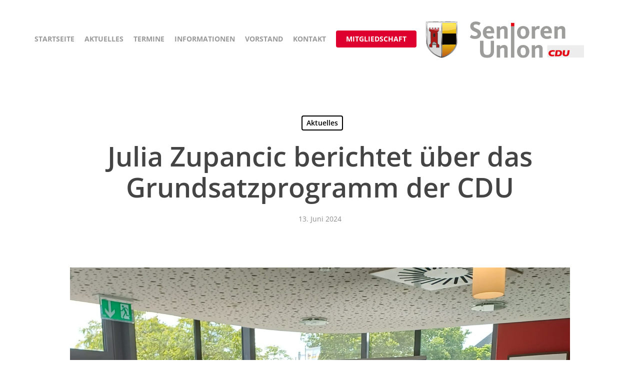

--- FILE ---
content_type: image/svg+xml
request_url: https://www.su-moers.de/wp-content/uploads/2022/08/logo.svg
body_size: 26560
content:
<?xml version="1.0" encoding="utf-8"?>
<!-- Generator: Adobe Illustrator 26.0.0, SVG Export Plug-In . SVG Version: 6.00 Build 0)  -->
<svg version="1.1" id="Ebene_1" xmlns="http://www.w3.org/2000/svg" xmlns:xlink="http://www.w3.org/1999/xlink" x="0px" y="0px"
	 viewBox="0 0 266.93 79.56" style="enable-background:new 0 0 266.93 79.56;" xml:space="preserve">
<style type="text/css">
	.st0{fill:#FFFFFF;}
	.st1{fill:#EDEDED;}
	
		.st2{clip-path:url(#SVGID_00000123433312370797205650000004666019527563374736_);fill-rule:evenodd;clip-rule:evenodd;fill:#E30613;}
	.st3{clip-path:url(#SVGID_00000123433312370797205650000004666019527563374736_);fill:#E30613;}
	
		.st4{clip-path:url(#SVGID_00000123433312370797205650000004666019527563374736_);fill-rule:evenodd;clip-rule:evenodd;fill:#9D9D9C;}
	
		.st5{clip-path:url(#SVGID_00000022557790533764594310000009121751440113502373_);fill-rule:evenodd;clip-rule:evenodd;fill:#9D9D9C;}
	.st6{fill:#9D9D9C;}
	.st7{fill:#E30613;}
	.st8{fill:#A71916;}
	.st9{fill:#D8535B;}
	.st10{fill:url(#SVGID_00000043451765604581165420000001219522160044702603_);}
	.st11{fill:url(#SVGID_00000091695370865946869300000004472101522510259591_);}
	.st12{fill:url(#SVGID_00000161626820039794586680000014508150015858256798_);}
	.st13{fill:url(#SVGID_00000065071554424188500970000012770982934143808920_);}
	.st14{fill:#3D3B3C;}
	.st15{fill:#9E9C9E;}
	.st16{fill:#D8D8D9;}
	.st17{fill:#565455;}
	.st18{fill:url(#SVGID_00000057121803406816678270000016582032789634092446_);}
	.st19{fill:#080501;}
	.st20{fill:url(#SVGID_00000024682088565850827570000017581137829550785969_);}
	.st21{fill:#DCDDDF;}
</style>
<g>
	<rect class="st0" width="266.93" height="79.56"/>
	<rect x="208.04" y="49.63" class="st1" width="58.89" height="19.64"/>
	<g>
		<defs>
			<rect id="SVGID_1_" x="83.17" y="11.97" width="183.76" height="57.85"/>
		</defs>
		<clipPath id="SVGID_00000016779338425884484790000015181027283089833379_">
			<use xlink:href="#SVGID_1_"  style="overflow:visible;"/>
		</clipPath>
		
			<path style="clip-path:url(#SVGID_00000016779338425884484790000015181027283089833379_);fill-rule:evenodd;clip-rule:evenodd;fill:#E30613;" d="
			M227.13,57.69c3.03,0,4.72,1.78,4.38,4.72c-0.32,2.88-1.88,4.78-5.51,4.78h-5.79l1.46-9.49H227.13z M226.09,59.72
			c0.74,0,1.19,0.12,1.53,0.4c0.56,0.47,0.79,1.33,0.65,2.29c-0.22,1.41-0.81,2.69-2.81,2.69h-1.73l0.82-5.38H226.09"/>
		<path style="clip-path:url(#SVGID_00000016779338425884484790000015181027283089833379_);fill:#E30613;" d="M236.6,57.69
			l-0.82,5.32c-0.18,1.19,0.47,2.08,1.75,2.08c1.08,0,2-0.73,2.2-2.08l0.82-5.32h3.2l-0.77,5c-0.42,2.76-1.96,4.65-5.68,4.65
			c-2.47,0-3.85-0.89-4.44-2.05c-0.44-0.86-0.46-1.88-0.33-2.73l0.75-4.88H236.6z"/>
		<path style="clip-path:url(#SVGID_00000016779338425884484790000015181027283089833379_);fill:#E30613;" d="M219.36,64.66
			c-0.48,0.15-1.57,0.27-2.66,0.27c-2.46,0-3.31-1.16-3.22-2.52c0.1-1.52,1.41-2.6,3.96-2.6c1.03,0,2.13,0.26,2.4,0.35l0.34-2.23
			c-0.47-0.13-1.82-0.4-3.67-0.4c-4.54,0-6.09,2.51-6.38,4.34c-0.42,2.58,1.23,5.48,5.6,5.48c1.39,0,2.82-0.21,3.28-0.42
			L219.36,64.66z"/>
		
			<path style="clip-path:url(#SVGID_00000016779338425884484790000015181027283089833379_);fill-rule:evenodd;clip-rule:evenodd;fill:#9D9D9C;" d="
			M200.74,69.34h-5.34v-12.6c0-1.97-0.68-2.97-2.61-2.97c-2.09,0-3.61,1.93-4.01,2.45v13.12h-5.34V49.79h5.22v2.45
			c1.04-1.16,2.97-2.93,6.22-2.93c4.25,0,5.86,2.73,5.86,6.34V69.34z"/>
		
			<path style="clip-path:url(#SVGID_00000016779338425884484790000015181027283089833379_);fill-rule:evenodd;clip-rule:evenodd;fill:#9D9D9C;" d="
			M173.97,59.63c0-3.65-1.28-6.34-4.33-6.34c-3.01,0-4.01,2.53-4.01,6.18c0,3.65,1.2,6.3,4.21,6.3
			C172.89,65.77,173.97,63.28,173.97,59.63 M179.63,59.47c0,4.93-3.01,10.35-9.87,10.35c-6.82,0-9.79-5.18-9.79-10.19
			c0-5.02,2.93-10.31,9.75-10.31C176.54,49.31,179.63,54.45,179.63,59.47"/>
		
			<path style="clip-path:url(#SVGID_00000016779338425884484790000015181027283089833379_);fill-rule:evenodd;clip-rule:evenodd;fill:#9D9D9C;" d="
			M145.07,69.34h-5.34v-12.6c0-1.97-0.68-2.97-2.61-2.97c-2.09,0-3.61,1.93-4.01,2.45v13.12h-5.34V49.79H133v2.45
			c1.04-1.16,2.97-2.93,6.22-2.93c4.25,0,5.86,2.73,5.86,6.34V69.34z"/>
		
			<path style="clip-path:url(#SVGID_00000016779338425884484790000015181027283089833379_);fill-rule:evenodd;clip-rule:evenodd;fill:#9D9D9C;" d="
			M123.4,58.46c0,7.31-3.65,11.36-10.96,11.36c-7.74,0-11.4-3.85-11.4-10.84V42.61h5.66V58.5c0,4.58,1.64,6.66,5.86,6.66
			c3.97,0,5.62-2.41,5.62-6.3V42.61h5.22V58.46z"/>
		
			<path style="clip-path:url(#SVGID_00000016779338425884484790000015181027283089833379_);fill-rule:evenodd;clip-rule:evenodd;fill:#9D9D9C;" d="
			M236.75,39.18h-5.34v-12.6c0-1.97-0.68-2.97-2.61-2.97c-2.09,0-3.61,1.93-4.01,2.45v13.12h-5.34V19.63h5.22v2.45
			c1.04-1.17,2.97-2.93,6.22-2.93c4.25,0,5.86,2.73,5.86,6.34V39.18z"/>
		
			<path style="clip-path:url(#SVGID_00000016779338425884484790000015181027283089833379_);fill-rule:evenodd;clip-rule:evenodd;fill:#9D9D9C;" d="
			M202.91,27.02h7.26c-0.04-2.21-0.92-4.01-3.37-4.01C204.56,23,203.27,24.45,202.91,27.02 M202.91,30.63
			c0.24,3.01,1.76,5.06,5.02,5.06c2.65,0,4.13-0.88,5.1-1.36l1.73,3.45c-1.28,0.72-3.29,1.89-7.3,1.89
			c-6.54,0-10.23-4.13-10.23-10.35c0-6.18,4.25-10.15,9.67-10.15c6.1,0,9.07,4.25,8.43,11.48H202.91"/>
		
			<path style="clip-path:url(#SVGID_00000016779338425884484790000015181027283089833379_);fill-rule:evenodd;clip-rule:evenodd;fill:#9D9D9C;" d="
			M196.33,19.67l-1.29,4.65c-0.32-0.2-0.92-0.44-2.04-0.44c-2.37,0-3.77,2.09-4.26,2.97v12.32h-5.34V19.63h5.34v2.65
			c0.84-1.44,2.45-3.13,4.94-3.13C195.13,19.15,195.89,19.43,196.33,19.67"/>
		
			<path style="clip-path:url(#SVGID_00000016779338425884484790000015181027283089833379_);fill-rule:evenodd;clip-rule:evenodd;fill:#9D9D9C;" d="
			M173.93,29.47c0-3.65-1.28-6.34-4.33-6.34c-3.01,0-4.01,2.53-4.01,6.18s1.2,6.3,4.21,6.3C172.85,35.6,173.93,33.12,173.93,29.47
			 M179.59,29.3c0,4.94-3.01,10.35-9.87,10.35c-6.82,0-9.79-5.18-9.79-10.19c0-5.02,2.93-10.31,9.75-10.31
			C176.5,19.15,179.59,24.29,179.59,29.3"/>
		
			<path style="clip-path:url(#SVGID_00000016779338425884484790000015181027283089833379_);fill-rule:evenodd;clip-rule:evenodd;fill:#9D9D9C;" d="
			M145.04,39.18h-5.34v-12.6c0-1.97-0.68-2.97-2.61-2.97c-2.09,0-3.61,1.93-4.01,2.45v13.12h-5.34V19.63h5.22v2.45
			c1.04-1.17,2.97-2.93,6.22-2.93c4.25,0,5.86,2.73,5.86,6.34V39.18z"/>
	</g>
	<g>
		<defs>
			<rect id="SVGID_00000126291030459181903610000004564208904382752162_" x="84.85" y="11.97" width="182.08" height="57.85"/>
		</defs>
		<clipPath id="SVGID_00000067226856114979808550000010203830376208490373_">
			<use xlink:href="#SVGID_00000126291030459181903610000004564208904382752162_"  style="overflow:visible;"/>
		</clipPath>
		
			<path style="clip-path:url(#SVGID_00000067226856114979808550000010203830376208490373_);fill-rule:evenodd;clip-rule:evenodd;fill:#9D9D9C;" d="
			M111.2,27.02h7.26c-0.04-2.21-0.92-4.01-3.37-4.01C112.85,23,111.57,24.45,111.2,27.02 M111.2,30.63
			c0.24,3.01,1.76,5.06,5.02,5.06c2.65,0,4.13-0.88,5.1-1.36l1.73,3.45c-1.28,0.72-3.29,1.89-7.3,1.89
			c-6.54,0-10.23-4.13-10.23-10.35c0-6.18,4.25-10.15,9.67-10.15c6.1,0,9.07,4.25,8.43,11.48H111.2"/>
		
			<path style="clip-path:url(#SVGID_00000067226856114979808550000010203830376208490373_);fill-rule:evenodd;clip-rule:evenodd;fill:#9D9D9C;" d="
			M102.69,31.71c0,4.85-3.65,7.94-9.59,7.94c-4.33,0-7.1-1.69-8.27-2.65l2.41-3.93c0.6,0.44,2.65,2.01,5.74,2.01
			c2.69,0,4.25-1.36,4.25-3.09c0-2.37-2.85-3.05-5.98-4.61c-3.29-1.6-5.74-3.65-5.74-7.99c0-4.57,3.85-7.42,8.63-7.42
			c4.37,0,6.7,1.4,7.83,2.25l-2.29,3.97c-0.92-0.6-2.93-1.65-5.22-1.65c-2.17,0-3.57,0.96-3.57,2.77c0,2.09,2.13,2.77,4.94,4.05
			C99.36,24.97,102.69,26.78,102.69,31.71"/>
	</g>
	<rect x="150.31" y="19.56" class="st6" width="5.38" height="49.81"/>
	<rect x="150.31" y="14.15" class="st7" width="5.38" height="5.42"/>
</g>
<g>
	<g>
		<path class="st8" d="M20.41,23.98v2.33l2.26,2.29l0.22,18.25l-2.15,2.08l0.09,3.82l3.86,0.1l-0.1-5.27c0,0-0.07-1.54,1.25-2.56
			c0.63-0.49,1.41-0.71,2.17-0.71c0.84,0,1.68,0.27,2.3,0.74c1.18,0.91,1.44,2.17,1.44,2.74c0,0.57,0.08,5.29,0.08,5.29h3.88v-3.91
			l-2.3-2.22l-0.1-18.39l2.24-2.26c-2.03-0.1-4.52-0.31-7.01-0.67C23.57,24.94,21.06,24.19,20.41,23.98z M27.73,36.54h-1.24v-5.75
			h1.24V36.54z M29.44,36.54H28.2v-5.75h1.24V36.54z"/>
		<path class="st9" d="M35.62,22.01h-1.79v2.37h-2.76v-2.37h-1.75v2.37h-2.75v-2.3h-1.74v2.3H22.1v-2.23h-1.7v1.83
			c0.65,0.21,3.16,0.97,8.13,1.67c2.49,0.35,4.98,0.56,7.01,0.67l0.07-0.07V22.01z"/>
		
			<linearGradient id="SVGID_00000069368560765885652750000012089813480692245415_" gradientUnits="userSpaceOnUse" x1="28.1619" y1="26.3906" x2="28.1619" y2="14.0141">
			<stop  offset="0" style="stop-color:#FAFAFA"/>
			<stop  offset="0.9064" style="stop-color:#FEFEFE"/>
			<stop  offset="1" style="stop-color:#FFFFFF"/>
		</linearGradient>
		<path style="fill:url(#SVGID_00000069368560765885652750000012089813480692245415_);" d="M20,23.85v-1.7v-0.41h0.41h1.7h0.41v0.41
			v1.82h1.92v-1.89v-0.41h0.41h1.74h0.41v0.41v1.89h1.93v-1.96V21.6h0.41h1.75h0.41v0.41v1.96h1.94v-1.96V21.6h0.41h1.79h0.41v0.41
			v4.23v0.09c1.43,0.06,2.6,0.07,3.33,0.03V14.01c-0.74,0.01-3.46,0.03-8.56,0.07c-5.51,0.04-12.57,0.37-13.83,0.43
			c0,0.83,0.02,4.16,0.04,8.31C17.58,23.13,19.36,23.67,20,23.85z"/>
		
			<linearGradient id="SVGID_00000057833254532016166670000009347504418399629491_" gradientUnits="userSpaceOnUse" x1="51.7068" y1="26.3976" x2="51.7068" y2="15.1162">
			<stop  offset="0" style="stop-color:#F7CF58"/>
			<stop  offset="1" style="stop-color:#FEEC5A"/>
		</linearGradient>
		<path style="fill:url(#SVGID_00000057833254532016166670000009347504418399629491_);" d="M54.98,25.15c0,0,6.22-1.24,7.52-1.75
			l-0.11-7.14c0,0-10.6-1.42-21.47-1.1V26.4C43.38,26.42,48.75,26.3,54.98,25.15z"/>
		
			<linearGradient id="SVGID_00000084505565246870140180000012002066316983996075_" gradientUnits="userSpaceOnUse" x1="51.7466" y1="67.5385" x2="51.7466" y2="48.9707">
			<stop  offset="0" style="stop-color:#BE5A18"/>
			<stop  offset="1" style="stop-color:#E2B00E"/>
		</linearGradient>
		<path style="fill:url(#SVGID_00000084505565246870140180000012002066316983996075_);" d="M40.91,67.92
			c0.64-0.06,2.74-0.38,5.94-1.97c4.09-2.03,6.38-3.9,7.92-5.3c1.86-1.7,4.23-4.1,6.02-7.64c0.82-1.63,1.41-3.1,1.8-4.56
			l-21.67,0.45V67.92z"/>
		
			<linearGradient id="SVGID_00000151534700379651980690000011258638837660866724_" gradientUnits="userSpaceOnUse" x1="52.1082" y1="31.0296" x2="52.1082" y2="14.0141">
			<stop  offset="0" style="stop-color:#E2B00E"/>
			<stop  offset="1" style="stop-color:#FFE733"/>
		</linearGradient>
		<path style="fill:url(#SVGID_00000151534700379651980690000011258638837660866724_);" d="M40.91,14.01v1.15
			c10.87-0.32,21.47,1.1,21.47,1.1l0.11,7.14c-1.3,0.51-7.52,1.75-7.52,1.75c-6.23,1.15-11.6,1.26-14.07,1.24v4.63h22.31
			c0.03-7.28,0.07-15.18,0.08-16.52c-1.26-0.06-8.32-0.39-13.83-0.43C44.37,14.05,41.65,14.02,40.91,14.01z"/>
		<path class="st14" d="M27.51,12.75c0.18,0,0.35-0.01,0.53-0.01c0.18,0,0.35-0.01,0.53-0.01c0.09,0,0.18,0,0.26,0
			c0.35-0.01,0.7-0.01,1.05-0.02c0.09,0,0.17,0,0.26,0c0.52-0.01,1.03-0.02,1.53-0.03c0.75-0.01,1.48-0.02,2.18-0.03
			c0.15,0,0.31,0,0.46-0.01c0.08,0,0.15,0,0.22,0c0.45-0.01,0.88-0.01,1.28-0.02c0.14,0,0.27,0,0.4-0.01
			c0.39-0.01,0.77-0.01,1.11-0.01c0.06,0,0.11,0,0.17,0c0.39,0,0.75-0.01,1.07-0.01c0.05,0,0.09,0,0.13,0
			c0.92-0.01,1.45-0.02,1.45-0.02s19.89,0.2,24.6,0.57l0.54-0.51l-0.49-0.04c-4.67-0.36-24.43-0.57-24.63-0.57l-0.01,0l-0.01,0
			c-0.2,0-19.96,0.21-24.63,0.57l-0.49,0.04l0.54,0.51C17.61,12.97,22.57,12.85,27.51,12.75z"/>
		<path class="st15" d="M65.29,13.12l-0.01-0.5l-0.54,0.51c0,0,0,0,0,0.01c0,0.07,0.02,0.82,0.03,2.02c0,0.04,0,0.08,0,0.12
			c0.01,0.59,0.02,1.28,0.03,2.06c0,0.05,0,0.1,0,0.16c0,0.1,0,0.21,0,0.32c0,0.05,0,0.11,0,0.16c0,0.38,0.01,0.78,0.01,1.19
			c0,0.06,0,0.12,0,0.18c0,0.12,0,0.24,0,0.36c0,0.24,0,0.49,0.01,0.74c0,0.44,0.01,0.88,0.01,1.34c0,0.07,0,0.13,0,0.2
			c0,0.26,0,0.53,0,0.79c0,0.2,0,0.4,0,0.61c0,0.2,0,0.41,0,0.61c0,0.55,0,1.1,0,1.66c0,0.14,0,0.28,0,0.42
			c0,0.98-0.01,1.97-0.01,2.94c0,0.14,0,0.28,0,0.42c-0.01,1.18-0.03,2.34-0.05,3.45c-0.17,8.33-0.02,12.51-0.82,15.68
			c-0.13,0.5-0.26,0.99-0.42,1.5c-0.06,0.2-0.13,0.4-0.2,0.61c-0.35,1.02-0.78,2.06-1.35,3.15c-0.11,0.22-0.23,0.44-0.36,0.66
			c-0.5,0.89-1.1,1.81-1.82,2.77c-0.45,0.6-0.95,1.22-1.5,1.86c-3.85,4.46-8.08,6.61-10.09,7.69c-1.38,0.74-3.63,1.75-5.62,2.32
			c-0.27,0.08-0.54,0.15-0.8,0.2c-0.6,0.13-1.17,0.21-1.66,0.22v0l0,0h-0.02l0,0v0c-0.21,0-0.43-0.02-0.66-0.04
			c-0.16-0.02-0.32-0.04-0.49-0.07c-0.91-0.16-1.95-0.47-2.98-0.85c-0.65-0.24-1.3-0.51-1.9-0.77c-0.78-0.34-1.49-0.69-2.05-0.99
			c-0.63-0.34-1.47-0.78-2.46-1.36c-0.1-0.06-0.2-0.12-0.3-0.18c-0.61-0.37-1.26-0.79-1.94-1.27c-0.23-0.16-0.46-0.33-0.69-0.5
			c-0.23-0.17-0.47-0.36-0.71-0.54c-0.12-0.09-0.24-0.19-0.36-0.29c-1.2-0.98-2.44-2.15-3.64-3.54c-0.66-0.77-1.25-1.51-1.76-2.22
			c-0.69-0.95-1.26-1.86-1.74-2.74c-0.66-1.21-1.14-2.36-1.52-3.48c-0.03-0.1-0.07-0.2-0.1-0.3c-0.2-0.61-0.37-1.21-0.52-1.8
			c-0.8-3.17-0.65-7.36-0.82-15.68c-0.06-2.86-0.07-6.09-0.06-9.09c0-0.14,0-0.27,0-0.41c0-0.14,0-0.27,0-0.4c0-0.34,0-0.67,0-1
			c0-0.13,0-0.26,0-0.39c0-0.13,0-0.26,0-0.39c0-0.13,0-0.26,0-0.38c0-0.63,0.01-1.24,0.02-1.82c0-0.17,0-0.35,0.01-0.51
			c0-0.06,0-0.11,0-0.17c0-0.11,0-0.22,0-0.33c0-0.05,0-0.11,0-0.16c0-0.11,0-0.21,0-0.32c0-0.37,0.01-0.72,0.01-1.04
			c0-0.38,0.01-0.73,0.01-1.05c0-0.2,0.01-0.39,0.01-0.57c0.01-0.99,0.03-1.6,0.03-1.68c0-0.01,0-0.01,0-0.01l-0.54-0.51L15,13.12
			c0,0.11-0.21,11.51-0.05,19.75c0.04,1.8,0.06,3.43,0.08,4.86c0.07,5.24,0.11,8.4,0.76,10.95c0.48,1.9,1.15,3.52,1.93,5.06
			c0.96,1.91,2.33,3.67,4,5.61c4.17,4.51,7.73,6.41,9.91,7.57c0.08,0.04,0.16,0.09,0.24,0.13c1.81,0.97,5.8,2.69,8.27,2.7v0h0.02v0
			c2.47-0.01,6.51-1.78,8.32-2.75c0.08-0.04,0.16-0.08,0.24-0.13c2.18-1.16,6.25-3.48,9.93-7.57c1.68-1.94,2.96-3.74,3.93-5.65
			c0.77-1.54,1.45-3.07,1.93-4.97c0.64-2.55,0.69-5.71,0.76-10.95c0.02-1.43,0.04-3.06,0.08-4.86
			C65.5,24.63,65.29,13.24,65.29,13.12z"/>
	</g>
	<g>
		<polygon class="st0" points="40.08,13.31 40.08,26.38 40.08,68.75 40.15,68.84 40.21,68.77 40.21,26.38 40.21,13.32 40.14,13.25 
					"/>
		<path class="st0" d="M40.14,12.56c0,0-0.54,0.01-1.45,0.02c-0.04,0-0.09,0-0.13,0c-0.32,0-0.68,0.01-1.07,0.01
			c-0.06,0-0.11,0-0.17,0c-0.35,0-0.72,0.01-1.11,0.01c-0.13,0-0.27,0-0.4,0.01c-0.41,0.01-0.84,0.01-1.28,0.02
			c-0.07,0-0.15,0-0.22,0c-0.15,0-0.3,0-0.46,0.01c-0.69,0.01-1.42,0.02-2.18,0.03c-0.5,0.01-1.01,0.02-1.53,0.03
			c-0.09,0-0.17,0-0.26,0c-0.35,0.01-0.7,0.01-1.05,0.02c-0.09,0-0.18,0-0.26,0c-0.18,0-0.35,0.01-0.53,0.01
			c-0.18,0-0.35,0.01-0.53,0.01c-4.93,0.09-9.9,0.22-11.96,0.38l0.2,0.19c4.95-0.35,24.09-0.55,24.4-0.55c0.3,0,19.45,0.2,24.4,0.55
			l0.2-0.19C60.03,12.77,40.14,12.56,40.14,12.56z"/>
	</g>
	<g>
		<path class="st16" d="M27.33,47.61l-0.06-2.8c-0.37,0.08-0.71,0.22-1.01,0.42l0.04,2.35L27.33,47.61z"/>
		<path class="st16" d="M28.72,47.64l-0.06-2.85c-0.21-0.04-0.43-0.06-0.65-0.06c-0.14,0-0.27,0.01-0.4,0.02l0.07,2.86L28.72,47.64z
			"/>
		<path class="st16" d="M31.34,47.69c-0.03-0.5-0.27-1.34-0.97-2.03l0.04,2.01L31.34,47.69z"/>
		<path class="st16" d="M30.06,47.67l-0.04-2.3c-0.29-0.22-0.64-0.39-1.02-0.5l0.06,2.78L30.06,47.67z"/>
		<path class="st16" d="M30.43,48.82l0.92,0.02c0-0.33-0.01-0.61-0.01-0.81l-0.93-0.02L30.43,48.82z"/>
		<path class="st16" d="M25.96,47.58l-0.04-2.08c-0.91,0.82-0.93,1.91-0.93,2.06L25.96,47.58z"/>
		<polygon class="st16" points="25.01,48.69 25.98,48.72 25.96,47.92 25,47.9 		"/>
		<path class="st16" d="M36.03,26.34v0.08l-0.12,0.12l-2.19,2.21l0.1,18.04l2.17,2.1l0.13,0.12v0.17v3.91v0.41h-0.41h-3.88h-0.4
			l-0.01-0.4c0-0.13-0.04-2.38-0.06-3.91l-0.92-0.02l0.01,0.28c0,0.09-0.07,0.17-0.17,0.17c0,0,0,0,0,0c-0.09,0-0.17-0.07-0.17-0.17
			l-0.01-0.3l-1-0.02l0.01,0.31c0,0.09-0.07,0.17-0.17,0.17c0,0,0,0,0,0c-0.09,0-0.17-0.07-0.17-0.17l-0.01-0.33L27.7,49.1
			l0.01,0.35c0,0.09-0.07,0.17-0.17,0.17c0,0,0,0,0,0c-0.09,0-0.17-0.07-0.17-0.17l-0.01-0.36l-1.03-0.02l0.01,0.38
			c0,0.09-0.07,0.17-0.17,0.17c0,0,0,0,0,0c-0.09,0-0.17-0.07-0.17-0.17l-0.01-0.4l-0.97-0.02l0.07,3.82l0.01,0.43l-0.43-0.01
			l-3.86-0.1l-0.39-0.01l-0.01-0.39l-0.09-3.82l0-0.18l0.13-0.12l2.02-1.96l-0.22-17.91l-2.15-2.17L20,26.48v-0.17v-2.46
			c-0.64-0.19-2.42-0.72-2.99-1.03c0.04,8,0.09,19.01,0.09,20.85c0,3.27,0.69,5.97,2.39,9.33c1.79,3.54,4.16,5.94,6.02,7.64
			c1.54,1.4,3.83,3.27,7.92,5.3c3.19,1.59,5.29,1.91,5.94,1.97V26.37C38.63,26.4,37.46,26.4,36.03,26.34z"/>
		<polygon class="st16" points="29.08,48.79 30.09,48.81 30.07,48.01 29.07,47.99 		"/>
		<polygon class="st16" points="26.32,48.72 27.35,48.75 27.33,47.95 26.31,47.92 		"/>
		<polygon class="st16" points="27.69,48.76 28.74,48.78 28.73,47.98 27.68,47.95 		"/>
	</g>
	<g>
		<path class="st17" d="M33.84,21.6h-0.41v0.41v1.96h-1.94v-1.96V21.6h-0.41h-1.75h-0.41v0.41v1.96h-1.93v-1.89v-0.41h-0.41h-1.74
			h-0.41v0.41v1.89h-1.92v-1.82v-0.41H22.1h-1.7H20v0.41v1.7c0.15,0.04,0.23,0.07,0.23,0.07s0.06,0.02,0.18,0.06v-1.83h1.7v2.23
			h2.74v-2.3h1.74v2.3h2.75v-2.37h1.75v2.37h2.76v-2.37h1.79v4.23l-0.07,0.07c0.16,0.01,0.32,0.02,0.48,0.02v-0.09v-4.23V21.6h-0.41
			H33.84z"/>
		<path class="st17" d="M49.48,13.88c-6.11-0.05-8.77-0.07-8.77-0.07v12.59c0.07,0,0.13,0,0.2,0V15.16v-1.15
			c0.74,0.01,3.46,0.03,8.56,0.07c5.51,0.04,12.57,0.37,13.83,0.43l0.2-0.2C63.44,14.32,55.56,13.92,49.48,13.88z"/>
		<path class="st17" d="M16.76,14.32C16.76,14.32,16.76,14.32,16.76,14.32c0,0,0.01,3.64,0.04,8.37l0.08,0.05
			c0.03,0.02,0.07,0.05,0.12,0.08c-0.02-4.14-0.04-7.48-0.04-8.31c1.26-0.06,8.32-0.39,13.83-0.43c5.11-0.04,7.83-0.06,8.56-0.07
			v12.35c0.04,0,0.08,0,0.11-0.01c0,0,0.03,0,0.09,0V13.81c0,0-2.66,0.03-8.77,0.07C24.74,13.92,16.91,14.31,16.76,14.32z"/>
		<path class="st17" d="M63.3,14.51c0,0.85-0.02,4.35-0.04,8.65l0.21-0.06c0.02-4.93,0.04-8.78,0.04-8.78L63.3,14.51z"/>
	</g>
	
		<linearGradient id="SVGID_00000147186048759208945930000011666079259249067405_" gradientUnits="userSpaceOnUse" x1="15.4366" y1="41.3201" x2="64.8532" y2="41.3201">
		<stop  offset="0" style="stop-color:#DDDDDE"/>
		<stop  offset="0.1502" style="stop-color:#DADADB"/>
		<stop  offset="0.2043" style="stop-color:#D2D2D2"/>
		<stop  offset="0.2429" style="stop-color:#C5C3C3"/>
		<stop  offset="0.2741" style="stop-color:#B2AFAF"/>
		<stop  offset="0.3008" style="stop-color:#9A9695"/>
		<stop  offset="0.3245" style="stop-color:#7F7978"/>
		<stop  offset="0.3459" style="stop-color:#625B5A"/>
		<stop  offset="0.3655" style="stop-color:#443D3C"/>
		<stop  offset="0.383" style="stop-color:#26211F"/>
		<stop  offset="0.3985" style="stop-color:#080501"/>
		<stop  offset="0.797" style="stop-color:#DDDDDE"/>
		<stop  offset="1" style="stop-color:#FFFFFF"/>
	</linearGradient>
	<path style="fill:url(#SVGID_00000147186048759208945930000011666079259249067405_);" d="M64.85,23.98c0-0.21,0-0.41,0-0.61
		c0-0.2,0-0.41,0-0.61c0-0.27,0-0.53,0-0.79c0-0.07,0-0.13,0-0.2c0-0.46-0.01-0.9-0.01-1.34c0-0.25,0-0.49-0.01-0.74
		c0-0.12,0-0.24,0-0.36c0-0.06,0-0.12,0-0.18c0-0.41-0.01-0.81-0.01-1.19c0-0.05,0-0.11,0-0.16c0-0.11,0-0.21,0-0.32
		c0-0.05,0-0.1,0-0.16c-0.01-0.77-0.02-1.47-0.03-2.06c0-0.04,0-0.08,0-0.12c-0.02-1.2-0.03-1.95-0.03-2.02c0,0,0-0.01,0-0.01
		l-0.2,0.19c0,0,0,0.01,0,0.01c0.03,1.54,0.2,11.89,0.04,19.52c-0.04,1.81-0.06,3.43-0.08,4.86c-0.07,5.18-0.11,8.31-0.73,10.77
		c-0.74,2.92-1.93,6.21-5.6,10.46c-3.68,4.26-7.66,6.37-9.79,7.51c-0.08,0.04-0.16,0.09-0.24,0.13c-1.75,0.94-5.68,2.71-7.99,2.71
		c-2.31-0.01-6.24-1.78-7.99-2.71c-0.08-0.04-0.16-0.08-0.24-0.13c-2.14-1.14-6.11-3.25-9.79-7.51c-3.67-4.25-4.86-7.54-5.6-10.46
		c-0.62-2.46-0.66-5.59-0.73-10.77c-0.02-1.43-0.04-3.06-0.08-4.86c-0.16-7.63,0.01-17.95,0.04-19.52c0,0,0-0.01,0-0.02l-0.2-0.19
		c0,0,0,0,0,0.01c0,0.09-0.01,0.69-0.03,1.68c0,0.18-0.01,0.37-0.01,0.57c0,0.32-0.01,0.67-0.01,1.05c0,0.33-0.01,0.68-0.01,1.04
		c0,0.1,0,0.21,0,0.32c0,0.05,0,0.11,0,0.16c0,0.11,0,0.22,0,0.33c0,0.06,0,0.11,0,0.17c0,0.17,0,0.34-0.01,0.51
		c-0.01,0.58-0.01,1.19-0.02,1.82c0,0.13,0,0.25,0,0.38c0,0.13,0,0.26,0,0.39c0,0.13,0,0.26,0,0.39c0,0.33,0,0.66,0,1
		c0,0.13,0,0.27,0,0.4c0,0.14,0,0.27,0,0.41c-0.01,3,0,6.23,0.06,9.09c0.17,8.33,0.02,12.51,0.82,15.68c0.15,0.6,0.32,1.19,0.52,1.8
		c0.03,0.1,0.07,0.2,0.1,0.3c0.38,1.12,0.86,2.27,1.52,3.48c0.48,0.88,1.05,1.79,1.74,2.74c0.52,0.71,1.1,1.45,1.76,2.22
		c1.2,1.39,2.44,2.56,3.64,3.54c0.12,0.1,0.24,0.19,0.36,0.29c0.24,0.19,0.47,0.37,0.71,0.54c0.23,0.17,0.46,0.34,0.69,0.5
		c0.68,0.48,1.33,0.9,1.94,1.27c0.1,0.06,0.2,0.12,0.3,0.18c0.98,0.58,1.83,1.02,2.46,1.36c0.57,0.3,1.28,0.65,2.05,0.99
		c0.61,0.27,1.25,0.53,1.9,0.77c1.02,0.38,2.06,0.69,2.98,0.85c0.17,0.03,0.33,0.05,0.49,0.07c0.23,0.03,0.45,0.04,0.66,0.04
		c0,0,0.01,0,0.01,0c0,0,0,0,0,0c0,0,0,0,0,0c0,0,0.01,0,0.01,0c0.49,0,1.05-0.08,1.66-0.22c0.26-0.06,0.53-0.13,0.8-0.2
		c2-0.56,4.24-1.58,5.62-2.32c2.01-1.08,6.24-3.23,10.09-7.69c0.55-0.64,1.05-1.26,1.5-1.86c0.72-0.96,1.32-1.88,1.82-2.77
		c0.13-0.22,0.25-0.44,0.36-0.66c0.57-1.09,1-2.13,1.35-3.15c0.07-0.2,0.13-0.41,0.2-0.61c0.16-0.5,0.29-1,0.42-1.5
		c0.8-3.17,0.65-7.36,0.82-15.68c0.02-1.11,0.04-2.27,0.05-3.45c0-0.14,0-0.28,0-0.42c0.01-0.98,0.01-1.96,0.01-2.94
		c0-0.14,0-0.28,0-0.42C64.85,25.08,64.85,24.52,64.85,23.98z"/>
	<g>
		<path class="st19" d="M22.26,28.77l0.22,17.91l-2.02,1.96l-0.13,0.12l0,0.18l0.09,3.82l0.01,0.39l0.39,0.01l3.86,0.1l0.43,0.01
			l-0.01-0.43l-0.07-3.82l0.97,0.02l0.01,0.4c0,0.09,0.08,0.17,0.17,0.17c0,0,0,0,0,0c0.09,0,0.17-0.08,0.17-0.17l-0.01-0.38
			l1.03,0.02l0.01,0.36c0,0.09,0.08,0.17,0.17,0.17c0,0,0,0,0,0c0.09,0,0.17-0.08,0.17-0.17L27.7,49.1l1.05,0.02l0.01,0.33
			c0,0.09,0.08,0.17,0.17,0.17c0,0,0,0,0,0c0.09,0,0.17-0.08,0.17-0.17l-0.01-0.31l1,0.02l0.01,0.3c0,0.09,0.08,0.17,0.17,0.17
			c0,0,0,0,0,0c0.09,0,0.17-0.08,0.17-0.17l-0.01-0.28l0.92,0.02c0.02,1.54,0.06,3.78,0.06,3.91l0.01,0.4h0.4h3.88h0.41v-0.41v-3.91
			v-0.17l-0.13-0.12l-2.17-2.1l-0.1-18.04l2.19-2.21l0.12-0.12v-0.08c-0.16-0.01-0.32-0.01-0.48-0.02l-2.24,2.26l0.1,18.39l2.3,2.22
			v3.91h-3.88c0,0-0.08-4.72-0.08-5.29c0-0.57-0.26-1.83-1.44-2.74c-0.62-0.48-1.45-0.74-2.3-0.74c-0.77,0-1.54,0.22-2.17,0.71
			c-1.32,1.02-1.25,2.56-1.25,2.56l0.1,5.27l-3.86-0.1l-0.09-3.82l2.15-2.08L22.67,28.6l-2.26-2.29v-2.33
			c-0.12-0.04-0.18-0.06-0.18-0.06s-0.09-0.02-0.23-0.07v2.46v0.17l0.12,0.12L22.26,28.77z M31.35,48.84l-0.92-0.02l-0.02-0.81
			l0.93,0.02C31.34,48.23,31.35,48.51,31.35,48.84z M31.34,47.69l-0.93-0.02l-0.04-2.01C31.07,46.35,31.3,47.2,31.34,47.69z
			 M30.09,48.81l-1-0.02l-0.02-0.8l1,0.02L30.09,48.81z M30.02,45.36l0.04,2.3l-1.01-0.02L29,44.87
			C29.38,44.98,29.73,45.14,30.02,45.36z M28.74,48.78l-1.05-0.02l-0.02-0.8l1.05,0.02L28.74,48.78z M28.01,44.73
			c0.22,0,0.44,0.02,0.65,0.06l0.06,2.85l-1.05-0.02l-0.07-2.86C27.74,44.74,27.87,44.73,28.01,44.73z M27.35,48.75l-1.03-0.02
			l-0.01-0.8l1.03,0.02L27.35,48.75z M27.26,44.81l0.06,2.8l-1.03-0.02l-0.04-2.35C26.55,45.03,26.9,44.89,27.26,44.81z
			 M25.98,48.72l-0.97-0.02L25,47.9l0.97,0.02L25.98,48.72z M25.92,45.49l0.04,2.08l-0.97-0.02C24.99,47.41,25.01,46.31,25.92,45.49
			z"/>
		<rect x="26.49" y="30.79" class="st19" width="1.24" height="5.75"/>
		<rect x="28.2" y="30.79" class="st19" width="1.24" height="5.75"/>
		<polygon class="st19" points="40.14,69.51 40.14,69.51 40.14,69.51 40.14,69.51 40.15,69.51 40.15,69.51 40.15,69.51 		"/>
		<polygon class="st19" points="63.51,14.32 63.3,14.51 63.51,14.32 63.67,14.16 		"/>
		<path class="st19" d="M39.36,26.37v41.55c-0.64-0.06-2.74-0.38-5.94-1.97c-4.09-2.03-6.38-3.9-7.92-5.3
			c-1.86-1.7-4.23-4.1-6.02-7.64c-1.7-3.36-2.39-6.06-2.39-9.33c0-1.84-0.05-12.85-0.09-20.85c-0.05-0.03-0.09-0.05-0.12-0.08
			l-0.08-0.05c0.04,8,0.09,19.12,0.09,20.98c0,2.96,0.52,5.69,2.41,9.42c1.89,3.73,4.39,6.17,6.06,7.7c1.67,1.52,4,3.37,7.96,5.34
			c3.96,1.97,6.23,2.01,6.23,2.01V26.36c-0.06,0-0.09,0-0.09,0C39.43,26.36,39.4,26.36,39.36,26.37z"/>
		<path class="st19" d="M63.23,31.03H40.91V26.4c-0.07,0-0.14,0-0.2,0v41.74c0,0,2.27-0.04,6.23-2.01c3.96-1.97,6.29-3.81,7.96-5.34
			c1.67-1.52,4.18-3.96,6.06-7.7c1.89-3.73,2.41-6.47,2.41-9.42c0-1.83,0.05-12.6,0.09-20.57l-0.21,0.06
			C63.25,25.64,63.24,28.37,63.23,31.03z M60.79,53c-1.79,3.54-4.16,5.94-6.02,7.64c-1.54,1.4-3.83,3.27-7.92,5.3
			c-3.19,1.59-5.29,1.91-5.94,1.97V48.89l21.67-0.45C62.19,49.9,61.61,51.37,60.79,53z M63.19,38.66c0-0.22,0-0.44,0-0.67
			C63.19,38.22,63.19,38.44,63.19,38.66z"/>
	</g>
	<g>
		
			<linearGradient id="SVGID_00000135692084511186507590000012102424338543767687_" gradientUnits="userSpaceOnUse" x1="40.1449" y1="69.3019" x2="40.1449" y2="13.3128">
			<stop  offset="0" style="stop-color:#383131"/>
			<stop  offset="0.1584" style="stop-color:#888989"/>
			<stop  offset="0.253" style="stop-color:#878888"/>
			<stop  offset="0.2871" style="stop-color:#848485"/>
			<stop  offset="0.3114" style="stop-color:#7F7E7E"/>
			<stop  offset="0.3311" style="stop-color:#777575"/>
			<stop  offset="0.3479" style="stop-color:#6D6968"/>
			<stop  offset="0.3628" style="stop-color:#615A59"/>
			<stop  offset="0.3763" style="stop-color:#524948"/>
			<stop  offset="0.3882" style="stop-color:#403838"/>
			<stop  offset="0.3936" style="stop-color:#383131"/>
			<stop  offset="0.6436" style="stop-color:#DDDDDE"/>
			<stop  offset="0.8267" style="stop-color:#888989"/>
			<stop  offset="0.8488" style="stop-color:#98999A"/>
			<stop  offset="0.9524" style="stop-color:#E1E1E2"/>
			<stop  offset="1" style="stop-color:#FFFFFF"/>
		</linearGradient>
		<path style="fill:url(#SVGID_00000135692084511186507590000012102424338543767687_);" d="M64.54,13.33
			C64.54,13.33,64.54,13.33,64.54,13.33l-0.87,0.83l-0.16,0.16c0,0-0.13,26.39-0.13,29.35c0,2.96-0.52,5.69-2.41,9.42
			c-1.89,3.73-4.39,6.17-6.06,7.7c-1.67,1.52-4,3.37-7.96,5.34c-3.96,1.97-6.23,2.01-6.23,2.01V26.39V13.81l-0.49-0.49v13.07v42.38
			l-0.06,0.08l-0.08-0.09V26.38V13.31l-0.51,0.49v12.56v41.77c0,0-2.27-0.04-6.23-2.01c-3.96-1.97-6.29-3.81-7.96-5.34
			c-1.67-1.52-4.18-3.96-6.06-7.7c-1.89-3.73-2.41-6.47-2.41-9.42c0-2.96-0.13-29.35-0.13-29.35l-0.19-0.19l-0.82-0.81
			c0,0,0,0.01,0,0.02c-0.03,1.56-0.2,11.89-0.04,19.52c0.04,1.81,0.06,3.43,0.08,4.86c0.07,5.18,0.11,8.31,0.73,10.77
			c0.74,2.92,1.93,6.21,5.6,10.46c3.68,4.26,7.66,6.37,9.79,7.51c0.08,0.04,0.16,0.09,0.24,0.13c1.75,0.94,5.68,2.71,7.99,2.71
			c2.31-0.01,6.24-1.78,7.99-2.71c0.08-0.04,0.16-0.08,0.24-0.13c2.14-1.14,6.11-3.25,9.79-7.51c3.67-4.25,4.86-7.54,5.6-10.46
			c0.62-2.46,0.66-5.59,0.73-10.77c0.02-1.43,0.04-3.06,0.08-4.86C64.74,25.22,64.57,14.87,64.54,13.33z"/>
		<path class="st21" d="M40.14,12.77c-0.3,0-19.45,0.2-24.4,0.55l0.82,0.81l0.19,0.19c0,0,0,0,0,0c0.15-0.01,7.98-0.4,14.03-0.44
			c6.11-0.05,8.77-0.07,8.77-0.07l0.51-0.49l0.07-0.07l0.07,0.07l0.49,0.49c0,0,2.66,0.03,8.77,0.07
			c6.08,0.05,13.96,0.44,14.03,0.44l0.17-0.16l0.87-0.84C59.59,12.97,40.45,12.77,40.14,12.77z"/>
	</g>
</g>
</svg>
